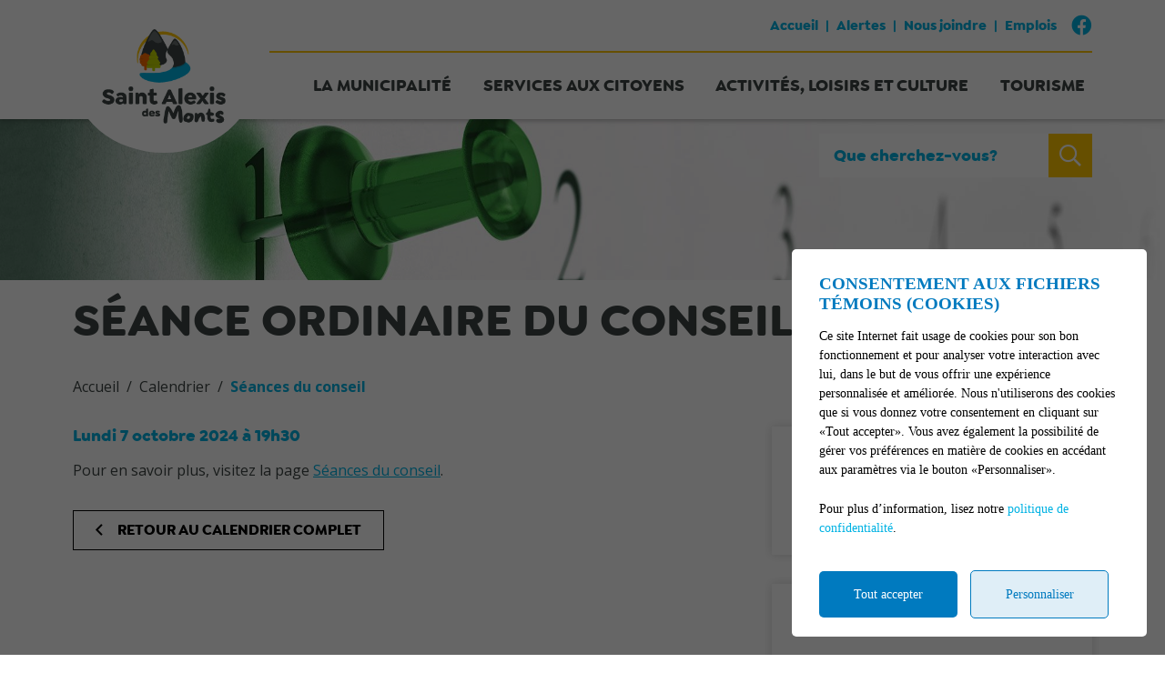

--- FILE ---
content_type: text/html; charset=UTF-8
request_url: https://www.saint-alexis-des-monts.ca/fr/evenements/2024/10/7/93181/seance-ordinaire-du-conseil
body_size: 67479
content:
<!DOCTYPE html>
<html lang="fr" data-is-indev="false">
	<head>
					<meta charset="utf-8" />
			<meta name="viewport" content="width=device-width, initial-scale=1.0">
			<title>Séance ordinaire du conseil - Municipalité de Saint-Alexis-des-Monts</title>
			<meta name="description" content="Calendrier (2024-10-07) - Municipalité de Saint-Alexis-des-Monts : Pour en savoir plus, visitez la page Séances du conseil." />
			<link id="main-style" rel="stylesheet" type="text/css" href="https://www.saint-alexis-des-monts.ca/assets/css/main.css?v=051343">
							<link rel="stylesheet" type="text/css" href="https://fonts.googleapis.com/css2?family=Open+Sans:wght@300;400;700;800;900&display=swap">
				                <meta property="og:locale" content="fr_CA" />
                <meta property="og:title" content="Séance ordinaire du conseil - Municipalité de Saint-Alexis-des-Monts" />
                <meta property="og:description" content="Calendrier (2024-10-07) - Municipalité de Saint-Alexis-des-Monts : Pour en savoir plus, visitez la page Séances du conseil." />
                <meta property="og:url" content="https://www.saint-alexis-des-monts.ca/fr/evenements/2024/10/7/93181/seance-ordinaire-du-conseil" />
                <meta property="og:site_name" content="Municipalité de Saint-Alexis-des-Monts" />
                <meta property="og:type" content="website">
                <meta property="twitter:card" content="summary_large_image" />
			                    <link rel="image_src" href="https://www.saint-alexis-des-monts.ca/upload/page/generique.jpg"/>
                    <meta property="og:image" content="https://www.saint-alexis-des-monts.ca/upload/page/generique.jpg" />
                    <meta property="og:image:secure_url" content="https://www.saint-alexis-des-monts.ca/upload/page/generique.jpg" />
                <link rel="shortcut icon" href="/images/favicons/favicon.ico"><link rel="apple-touch-icon" href="/images/favicons/apple-touch-icon.png" sizes="180x180"><link rel="icon" href="/images/favicons/favicon-32x32.png" type="image/png" sizes="32x32"><link rel="icon" href="/images/favicons/favicon-16x16.png" type="image/png" sizes="16x16"><link rel="manifest" href="/images/favicons/site.webmanifest"><link rel="mask-icon" href="/images/favicons/safari-pinned-tab.svg" color="#5bbad5">                <meta name="msapplication-TileColor" content="">
                <meta name="msapplication-config" content="/images/favicons/browserconfig.xml">
                <meta name="theme-color" content="">
				</head>
	<body id="body" class="page-fr-evenements" data-language="fr" data-languageid="1" data-getpage="fr/evenements" data-currencycode="fr_CA" data-customerid="36" data-moduleid="6" data-siteurl="">
				<header class="main-header">
			<nav class="main-nav">
				<div class="main-header__left">
					<div class="main-nav__toggle">
						<div class="nav-toggle">
							<div></div>
						</div>
					</div>
					<a name="city-logo" class="main-header__logo" href="https://www.saint-alexis-des-monts.ca" aria-label="Municipalité de Saint-Alexis-des-Monts">
												<img src="/upload/client/saint-alexis-des-monts-logo.png" alt="Municipalité de Saint-Alexis-des-Monts - logo">
											</a>
                                                    <button type="button" class="main-header__search btn btn--square hidden-md-xl js-search__toggle"><i class="far fa-search"></i></button>
                            				</div>
				<div class="main-header__right">
					<div class="main-header__top js-nav-scroll">
						<ul class="main-nav__top">                            <li class="root">
                                <a href="/fr/accueil"    >
									Accueil                                </a>
                                                            </li>
						                            <li class="root">
                                <a href="https://saint-alexis-des-monts.alertesmunicipales.com/"  target="_blank"    rel="noopener" onclick="return Plateform.Analytics.TrackOutboundLink('Alertes Municipales', 'Visite du site (alertesmunicipales.com)', 'Alertes Municipales', 'https://saint-alexis-des-monts.alertesmunicipales.com/', true);">
									Alertes                                </a>
                                                            </li>
						                            <li class="root">
                                <a href="/fr/nous-joindre"    >
									Nous joindre                                </a>
                                                            </li>
						                            <li class="root">
                                <a href="https://www.saint-alexis-des-monts.ca/fr/emplois"    >
									Emplois                                </a>
                                                            </li>
						</ul>									<ul class="main-header__socials">
																									<li><a name="facebook" aria-label="facebook" rel="noopener" href="https://www.facebook.com/SaintAlexisdesMonts" target="_blank" onclick="return Plateform.Analytics.TrackOutboundLink('Liens externes', 'Medias sociaux', 'Visite page - facebook', 'https://www.facebook.com/SaintAlexisdesMonts', true);"><i class="fab fa-facebook"></i></a></li>
																							</ul>
													</div>
					<div class="main-header__bottom">
						<ul class="main-nav__bottom">                            <li class="root  -has-child nav-list--3columns">
                                <a href="/fr/la-municipalite"    >
									La municipalité                                </a>
                                <div class="sub-nav nav-dropdown"><ul>                            <li class="">
                                <a href="/fr/la-municipalite/s-etablir-chez-nous"   class="nav-item--border"  >
									S'établir chez nous                                </a>
                                                            </li>
						                            <li class="">
                                <a href="/fr/la-municipalite/mot-du-maire"   class="nav-item--border"  >
									Mot de la mairesse                                </a>
                                                            </li>
						                            <li class="">
                                <a href="/fr/la-municipalite/conseil-municipal"   class="nav-item--border"  >
									Conseil municipal                                </a>
                                                            </li>
						                            <li class="">
                                <a href="/fr/la-municipalite/seances-du-conseil"    >
									Séances du conseil                                </a>
                                                            </li>
						                            <li class="-has-child">
                                <a href="/fr/la-municipalite/equipe-municipale"    >
									Équipe municipale                                </a>
                                <ul class="nav-dropdown">                            <li class="">
                                <a href="/fr/la-municipalite/administration"    >
									Administration                                </a>
                                                            </li>
						                            <li class="">
                                <a href="/fr/la-municipalite/bottin-travaux-publics"    >
									Travaux publics                                </a>
                                                            </li>
						                            <li class="">
                                <a href="/fr/la-municipalite/hygiene-du-milieu"    >
									Hygiène du milieu                                </a>
                                                            </li>
						                            <li class="">
                                <a href="/fr/la-municipalite/urbanisme"    >
									Urbanisme                                </a>
                                                            </li>
						                            <li class="">
                                <a href="/fr/la-municipalite/loisirs-sports-culture-et-communications"    >
									Loisirs, sports, culture et communications                                </a>
                                                            </li>
						                            <li class="">
                                <a href="/fr/la-municipalite/service-des-incendies-bottin"    >
									Service des incendies                                </a>
                                                            </li>
						</ul>                            </li>
						                            <li class="-has-child">
                                <a href="/fr/la-municipalite/decouvrir-saint-alexis-des-monts"    >
									Découvrir Saint-Alexis-des-Monts                                </a>
                                <ul class="nav-dropdown">                            <li class="">
                                <a href="/fr/la-municipalite/decouvrir-saint-alexis-des-monts/municipalite"    >
									La municipalité                                </a>
                                                            </li>
						                            <li class="">
                                <a href="/fr/la-municipalite/decouvrir-saint-alexis-des-monts/son-histoire"    >
									Son histoire                                </a>
                                                            </li>
						                            <li class="">
                                <a href="/fr/la-municipalite/decouvrir-saint-alexis-des-monts/armoirie"    >
									Armoirie                                </a>
                                                            </li>
						                            <li class="">
                                <a href="/fr/la-municipalite/decouvrir-saint-alexis-des-monts/carte-interactive"    >
									Carte interactive                                </a>
                                                            </li>
						                            <li class="">
                                <a href="/fr/albums-photos"    >
									Galerie photos                                </a>
                                                            </li>
						</ul>                            </li>
						                            <li class="">
                                <a href="/fr/avis-public"    >
									Avis public                                </a>
                                                            </li>
						                            <li class="">
                                <a href="/fr/la-municipalite/gestion-contractuelle-seao"    >
									Gestion contractuelle (SEAO)                                </a>
                                                            </li>
						                            <li class="">
                                <a href="https://www.saint-alexis-des-monts.ca/fr/services-aux-citoyens/centre-documentaire/c734/reglements-municipaux/page-1"    >
									Règlements municipaux                                </a>
                                                            </li>
						                            <li class="">
                                <a href="/fr/emplois"    >
									Emplois                                </a>
                                                            </li>
						                            <li class="-has-child">
                                <a href="/fr/la-municipalite/comites-municipaux"    >
									Comités municipaux                                </a>
                                <ul class="nav-dropdown">                            <li class="">
                                <a href="/fr/la-municipalite/comite-familles-aines"    >
									Comité familles-ainés                                </a>
                                                            </li>
						                            <li class="">
                                <a href="/fr/la-municipalite/comite-consultatif-d-urbanisme-ccu"    >
									Comité consultatif d'urbanisme (CCU)                                </a>
                                                            </li>
						</ul>                            </li>
						                            <li class="-has-child">
                                <a href="/fr/communications"    >
									Communications                                </a>
                                <ul class="nav-dropdown">                            <li class="">
                                <a href="/fr/calendrier-municipal"    >
									Calendrier municipal                                </a>
                                                            </li>
						                            <li class="">
                                <a href="https://www.saint-alexis-des-monts.ca/fr/services-aux-citoyens/centre-documentaire/c719/journal-municipal/page-1"    >
									Journal municipal                                </a>
                                                            </li>
						                            <li class="">
                                <a href="/fr/medias-sociaux"    >
									Médias sociaux                                </a>
                                                            </li>
						                            <li class="">
                                <a href="/fr/communiques-de-presse"    >
									Communiqués de presse                                </a>
                                                            </li>
						</ul>                            </li>
						                            <li class="">
                                <a href="/fr/la-municipalite/politique-de-confidentialite-et-protection-des-renseignements-personnels"    >
									Politique de confidentialité et protection des renseignements personnels                                </a>
                                                            </li>
						</ul></div>                            </li>
						                            <li class="root  -has-child nav-list--3columns">
                                <a href="/fr/services-aux-citoyens"    >
									Services aux citoyens                                </a>
                                <div class="sub-nav nav-dropdown"><ul>                            <li class="">
                                <a href="/fr/services-aux-citoyens/travaux-publics"    >
									Travaux publics                                </a>
                                                            </li>
						                            <li class="">
                                <a href="/fr/services-aux-citoyens/urbanisme-et-environnement"    >
									Urbanisme et environnement                                </a>
                                                            </li>
						                            <li class="">
                                <a href="/fr/services-aux-citoyens/centre-documentaire"    >
									Centre documentaire                                </a>
                                                            </li>
						                            <li class="">
                                <a href="/fr/services-aux-citoyens/matieres-residuelles-et-recyclage"    >
									Matières résiduelles, recyclables et compostables                                </a>
                                                            </li>
						                            <li class="">
                                <a href="/fr/services-aux-citoyens/ecocentre"    >
									Écocentre                                </a>
                                                            </li>
						                            <li class="">
                                <a href="/fr/services-aux-citoyens/eau-potable"    >
									Eau potable                                </a>
                                                            </li>
						                            <li class="">
                                <a href="/fr/services-aux-citoyens/eaux-usees"    >
									Eaux usées                                </a>
                                                            </li>
						                            <li class="">
                                <a href="/fr/services-aux-citoyens/transports-collectifs"    >
									Transports collectifs et adaptés                                </a>
                                                            </li>
						                            <li class="">
                                <a href="/fr/services-aux-citoyens/location-de-salles"    >
									Location de salles                                </a>
                                                            </li>
						                            <li class="">
                                <a href="/fr/services-aux-citoyens/avis-de-reclamation"    >
									Avis de réclamation                                </a>
                                                            </li>
						                            <li class="">
                                <a href="/fr/services-aux-citoyens/taxation-et-evaluation"    >
									Taxation et évaluation                                </a>
                                                            </li>
						                            <li class="-has-child">
                                <a href="/fr/services-aux-citoyens/securite-publique"    >
									Sécurité publique                                </a>
                                <ul class="nav-dropdown">                            <li class="">
                                <a href="/fr/services-aux-citoyens/securite-publique/service-des-incendies"    >
									Service des incendies                                </a>
                                                            </li>
						                            <li class="">
                                <a href="/fr/services-aux-citoyens/securite-publique/surete-du-quebec"    >
									Sureté du Québec                                </a>
                                                            </li>
						                            <li class="">
                                <a href="/fr/services-aux-citoyens/securite-publique/mesures-d-urgence"    >
									Mesures d'urgence                                </a>
                                                            </li>
						</ul>                            </li>
						                            <li class="">
                                <a href="/fr/services-aux-citoyens/animaux"    >
									Animaux                                </a>
                                                            </li>
						                            <li class="-has-child">
                                <a href="/fr/services-aux-citoyens/programmes-d-aide-financiere-a-la-communaute"    >
									Programmes d'aide financière à la communauté                                </a>
                                <ul class="nav-dropdown">                            <li class="">
                                <a href="/fr/services-aux-citoyens/programmes-d-aide-financiere-a-la-communaute/couches-reutilisables"    >
									Couches réutilisables                                </a>
                                                            </li>
						                            <li class="">
                                <a href="/fr/services-aux-citoyens/programmes-d-aide-financiere-a-la-communaute/surtaxe-sportif-non-resident"    >
									Surtaxe sportif non-résident                                </a>
                                                            </li>
						</ul>                            </li>
						</ul></div>                            </li>
						                            <li class="root  -has-child nav-list--3columns">
                                <a href="/fr/activites-loisirs-et-culture"    >
									Activités, loisirs et culture                                </a>
                                <div class="sub-nav nav-dropdown"><ul>                            <li class="">
                                <a href="/fr/activites-loisirs-et-culture/activites-et-evenements"    >
									Activités et événements                                </a>
                                                            </li>
						                            <li class="">
                                <a href="/fr/activites-loisirs-et-culture/infrastructures-sportives-et-recreatives"    >
									Infrastructures sportives et récréatives                                </a>
                                                            </li>
						                            <li class="">
                                <a href="/fr/activites-loisirs-et-culture/parcs-et-espaces-verts"    >
									Parcs et espaces verts                                </a>
                                                            </li>
						                            <li class="">
                                <a href="/fr/activites-loisirs-et-culture/parc-riverain-sacacomie"   class="nav-item--border"  >
									Parc Riverain Sacacomie                                </a>
                                                            </li>
						                            <li class="">
                                <a href="/fr/activites-loisirs-et-culture/repertoire-des-organismes"   class="nav-item--border"  >
									Répertoire des organismes                                </a>
                                                            </li>
						                            <li class="">
                                <a href="/fr/activites-loisirs-et-culture/camp-de-jour"    >
									Camp de jour                                </a>
                                                            </li>
						                            <li class="">
                                <a href="/fr/activites-loisirs-et-culture/bibliotheque-municipale"    >
									Bibliothèque municipale                                </a>
                                                            </li>
						                            <li class="-has-child">
                                <a href="/fr/activites-loisirs-et-culture/implication-et-vie-communautaire"    >
									Implication et vie communautaire                                </a>
                                <ul class="nav-dropdown">                            <li class="">
                                <a href="/fr/activites-loisirs-et-culture/hommage-aux-benevoles"    >
									Hommage aux bénévoles                                </a>
                                                            </li>
						                            <li class="">
                                <a href="/fr/activites-loisirs-et-culture/s-impliquer-dans-la-communaute"    >
									S'impliquer dans la communauté                                </a>
                                                            </li>
						</ul>                            </li>
						</ul></div>                            </li>
						                            <li class="root  -has-child nav-list--3columns">
                                <a href="/fr/tourisme"    >
									Tourisme                                </a>
                                <div class="sub-nav nav-dropdown"><ul>                            <li class="">
                                <a href="/fr/tourisme/bureau-d-accueil-touristique"    >
									Bureau d'accueil touristique                                </a>
                                                            </li>
						                            <li class="-has-child">
                                <a href="/fr/tourisme/attraits-touristiques"    >
									Attraits touristiques                                </a>
                                <ul class="nav-dropdown">                            <li class="">
                                <a href="/fr/tourisme/reserve-faunique-mastigouche"    >
									Réserve faunique Mastigouche                                </a>
                                                            </li>
						                            <li class="">
                                <a href="/fr/tourisme/pont-de-broche"    >
									Pont de broche                                </a>
                                                            </li>
						                            <li class="">
                                <a href="/fr/tourisme/belvedere"    >
									Belvédère                                </a>
                                                            </li>
						                            <li class="">
                                <a href="/fr/activites-loisirs-et-culture/parc-riverain-sacacomie"    >
									Parc Riverain Sacacomie                                </a>
                                                            </li>
						</ul>                            </li>
						                            <li class="">
                                <a href="/fr/tourisme/festivals"    >
									Festivals                                </a>
                                                            </li>
						                            <li class="">
                                <a href="/fr/tourisme/carte-routiere-et-touristique"    >
									Carte routière et touristique                                </a>
                                                            </li>
						                            <li class="">
                                <a href="https://www.saint-alexis-des-monts.ca/fr/repertoire/c729/entreprises-et-services/page-1"    >
									Entreprises et services                                </a>
                                                            </li>
						                            <li class="">
                                <a href="/fr/tourisme/bornes-de-recharge-electrique"    >
									Bornes de recharge électrique                                </a>
                                                            </li>
						                            <li class="">
                                <a href="https://www.saint-alexis-des-monts.ca/fr/repertoire/c803/ou-se-loger-/page-1"    >
									Où se loger ?                                </a>
                                                            </li>
						                            <li class="">
                                <a href="https://www.saint-alexis-des-monts.ca/fr/repertoire/c1096/ou-manger-/page-1"    >
									Où manger ?                                </a>
                                                            </li>
						</ul></div>                            </li>
						</ul>									<button name="search-toggle" type="button" class="main-header__search js-search__toggle hidden-xs-sm">
										<span class="main-header__search-label">Que cherchez-vous?</span>
										<span class="main-header__search-btn"><i class="far fa-search"></i></span>
									</button>
													</div>
				</div>
			</nav>
		</header>
		<main class="main-content position-relative z-0">				<meta itemprop="startDate" content="2024-10-07">
				<meta itemprop="endDate" content="2024-10-07">

				                        <div class="page-header">
                            <div class="page-header__inner js-flexible-content__page-header js-page-header__photos">
                                                    <div class="js-page-header__photo" data-bg-position="center" data-default-bg-position="center" data-img="/upload/page/calendrier-evenement.jpg" style="background-image: url(/upload/page/calendrier-evenement.jpg);">
                    <div class="js-page-header-photos__content home-slide__content">
                    </div>

                    </div>                            </div>
                        </div>
                                            <div>
                            <div class="container">
                                                                        <h1 class="page-title md-1">Séance ordinaire du conseil</h1>
                                                                </div>
                                                    </div>
                        				<div class="page-content">
					<div class="container">
										<div class="breadcrumb breadcrumb--default">
					<span class="breadcrumb__toggle">Séances du conseil</span>
					<ol class="breadcrumb__list" itemscope="" itemtype=" https://schema.org/BreadcrumbList">
						<li itemprop="itemListElement" itemscope="" itemtype=" https://schema.org/ListItem">
							<a class="active" itemtype="https://schema.org/Thing" itemprop="item" href="/fr/accueil">
								<span itemprop="name">Accueil</span>
							</a>
							<meta itemprop="position" content="1">
						</li>
															<li itemprop="itemListElement" itemscope="" itemtype=" https://schema.org/ListItem">
										<a class="active" itemtype="https://schema.org/Thing" itemprop="item" href="/fr/evenements">
																						<span itemprop="name">Calendrier</span>
										</a>
										<meta itemprop="position" content="2">
									</li>
																		<li itemprop="itemListElement" itemscope="" itemtype=" https://schema.org/ListItem">
										<a class="active" itemtype="https://schema.org/Thing" itemprop="item" href="/fr/evenements/c842/seances-du-conseil">
																						<span itemprop="name">Séances du conseil</span>
										</a>
										<meta itemprop="position" content="3">
									</li>
														</ol>
				</div>
										<div class="md-2">
							<div class="row">
								<div class="col-12 col-md-7 col-lg-8 sticky-col">
									<div class="zone-content">
																						<h5><time datetime="2024-10-07">Lundi <span class="day">7</span> <span class="month">octobre</span> <span class="year">2024</span> à 19h30</time></h5>
																					</div>
									<div class="zone-content">
										<div class="md-2">
											Pour en savoir plus, visitez la page <a href="https://www.saint-alexis-des-monts.ca/fr/la-municipalite/seances-du-conseil">Séances du conseil</a>.										</div>

																				<p class="md-2">
											<a class="btn btn--border btn--black btn--sm" href="/fr/evenements"><i class="far fa-angle-left mr-1"></i>Retour au calendrier complet</a>
										</p>
									</div>
								</div>
                                <div class="col-12 col-md-5 col-lg-4 side-widgets" itemprop="location" itemscope itemtype=" https://schema.org/Place">
                                   
                                    <div class="side-widget">
                                        <h2 class="h3">Partager</h2>
                                                    <div class="share js-share" data-share-type="horizontal"  data-text-length="57"  data-share-btn="Partager"  data-share-url="https://www.saint-alexis-des-monts.ca/fr/evenements/2024/10/7/93181/seance-ordinaire-du-conseil"  data-share-title="Séance ordinaire du conseil"  data-share-text="Pour en savoir plus, visitez la page Séances du conseil."  data-share-list="facebook,twitter,linkedin,email"></div>
                                                </div>

                                                                                    <div class="side-widget">
                                                    <h3>Coordonnées</h3>
                                                    <h4>Hôtel de ville</h4>
                                                    <div itemprop="address" itemscope itemtype=" https://schema.org/PostalAddress">
                                                        <strong>
                                                            <span itemprop="streetAddress">101, rue de l'Hôtel-de-Ville</span>
                                                            <br class='mt-0'>
                                                            <span itemprop="addressLocality">Saint-Alexis-des-Monts</span>,
                                                            <span itemprop="addressRegion">Québec</span>
                                                            <br class='mt-0'>
                                                            <span itemprop="postalCode">J0K 1V0</span>
                                                        </strong>
                                                    </div>
                                                                                                    </div>
                                                <meta itemprop="name" content="Séance ordinaire du conseil">
                                            <div class="shadow">				<div id="googlemap-6c7a7bb09a21daff2df155aeac96dc4a" class="googlemap " data-guid="6c7a7bb09a21daff2df155aeac96dc4a" data-latitude="" data-longitude="" data-use-cluster="1" data-zoom="14" data-use-custom-button-url="true"
					 data-name="Carte personnalisée" data-btn="Voir l'itinéraire">
					<div class="googlemap__canvas" id="googlemap__canvas-6c7a7bb09a21daff2df155aeac96dc4a"></div>
					<div class="googlemap__card">
						<div class="googlemap-card__close">X</div>
						<div class="googlemap-card__content"></div>
						<div class="googlemap-card__control">
							<div class="googlemap-card__prev googlemap-card__arrow"><i class="far fa-angle-left"></i>
							</div>
							<div class="googlemap-card__pager">
								<span class="googlemap-card-pager__current">1</span>
								<span class="googlemap-card-pager__total">1</span>
							</div>
							<div class="googlemap-card__next googlemap-card__arrow"><i class="far fa-angle-right"></i>
							</div>
						</div>
					</div>
					<input type="hidden" class="js-googlemap-mapstyle" value=''>
				</div>
			<script type="text/javascript">
                var gmapdata6c7a7bb09a21daff2df155aeac96dc4a = {"46.4603543_-73.1467461":[{"Address":"101, rue de l&#39;H\u00f4tel-de-Ville, Saint-Alexis-des-Monts, Qu\u00e9bec, J0K 1V0","Latitude":"46.4603543","Longitude":"-73.1467461","Title":"S\u00e9ance ordinaire du conseil","Html":"<strong>101, rue de l&#39;H\u00f4tel-de-Ville<br class=&#39;mt-0&#39;>Saint-Alexis-des-Monts, Qu\u00e9bec<br class=&#39;mt-0&#39;>J0K 1V0<\/strong>","Url":"","StyledMapText":"Municipalit\u00e9 de Saint-Alexis-des-Monts","Number":1,"resizeIcon":true,"IconWidth":36,"IconHeight":42}]};
			</script>
			</div>                                                <div class="mt-0" itemprop="geo" itemscope="" itemtype=" https://schema.org/GeoCoordinates">
                                                    <div itemprop="address" itemscope itemtype=" https://schema.org/PostalAddress">
                                                        <meta itemprop="streetAddress" content="101, rue de l'Hôtel-de-Ville">
                                                        <meta itemprop="addressLocality" content="Saint-Alexis-des-Monts">
                                                        <meta itemprop="addressRegion" content="Québec">
                                                        <meta itemprop="postalCode" content="J0K 1V0">
                                                    </div>
                                                                                                                    <meta itemprop="latitude" content="46.4603543">
                                                                <meta itemprop="longitude" content="-73.1467461">
                                                                                                            </div>
                                                                            </div>

							</div>
						</div>
					</div>
				</div>
								</main>
		<div id="adncomm-core-cookies-box-contain">
	<div id="adncomm-core-cookies-box">
		<div class="adncomm-core-cookies-box-text">
			<h4>Consentement aux fichiers témoins (cookies)</h4>
			<p>Ce site Internet fait usage de cookies pour son bon fonctionnement et pour analyser votre interaction avec lui, dans le but de vous offrir une expérience personnalisée et améliorée. Nous n'utiliserons des cookies que si vous donnez votre consentement en cliquant sur &laquo;Tout accepter&raquo;. Vous avez également la possibilité de gérer vos préférences en matière de cookies en accédant aux paramètres via le bouton &laquo;Personnaliser&raquo;.</p>
			<p>Pour plus d’information, lisez notre <a href="/fr/conditions">politique de confidentialité</a>.</p>
		</div>
		<div class="adncomm-core-cookies-box-button">
			<button id="adncomm-core-cookies-box-button-accept">Tout accepter</button>
			<button id="adncomm-core-cookies-box-button-personnaliser">Personnaliser</button>
		</div>
	</div>

	<div id="adncomm-core-cookies-box-list">
		<div class="adncomm-core-cookies-box-text">
			<h4>Personnalisation des fichiers témoins (cookies)</h4>
		</div>

		<div class="adncomm-core-cookies-box-list-item">
			<h5 data-cookie-value="necessaires"><i class="fas fa-chevron-down"></i> Nécessaires (obligatoire) <input type="checkbox" style="opacity:0.6;cursor: not-allowed;" checked disabled></h5>
			<div class="adncomm-core-cookies-box-list-item-content" style="display: none;">
				<p>Les cookies nécessaires sont cruciaux pour les fonctions de base du site Web et celui-ci ne fonctionnera pas comme prévu sans eux. Ces cookies ne stockent aucune donnée personnellement identifiable.</p>
				<table>
					<tr>
						<td>Nom</td>
						<td>Domaine</td>
						<td>Expiration</td>
						<td>Description</td>
					</tr>
					<tr>
						<td>Cookies</td>
						<td>www.saint-alexis-des-monts.ca</td>
						<td>1 an</td>
						<td>Cookie qui enregistre votre consentement aux cookies.</td>
					</tr>
					<tr>
						<td>Google Maps</td>
						<td>www.saint-alexis-des-monts.ca, *.google.com</td>
						<td>1 mois</td>
						<td>Ce cookie est crucial pour le bon fonctionnement des cartes Google Maps, assurant ainsi une expérience de navigation cartographique fluide et efficace pour les utilisateurs.</td>
					</tr>
										<tr>
						<td>Google Fonts</td>
						<td>fonts.googleapis.com, fonts.gstatic.com</td>
						<td>1 an</td>
						<td>Cookie pour le fonctionnement des polices d'écriture Google Fonts.</td>
					</tr>
					<tr>
						<td>Font Awesome</td>
						<td>*.fontawesome.com</td>
						<td>1 an</td>
						<td>Cookie pour le fonctionnement des icônes Font Awesome.</td>
					</tr>
																			</table>
			</div>
		</div>

		<div class="adncomm-core-cookies-box-list-item">
			<h5 data-cookie-value="analytiques"><i class="fas fa-chevron-down"></i> Analytiques <input type="checkbox" checked></h5>
			<div class="adncomm-core-cookies-box-list-item-content" style="display: none;">
				<p>Les cookies analytiques sont utilisés pour comprendre comment les visiteurs interagissent avec le site Web. Ces cookies aident à fournir des informations sur les métriques telles que le nombre de visiteurs, le taux de rebond, la source de trafic, etc.</p>
								<table>
					<tr>
						<td>Nom</td>
						<td>Domaine</td>
						<td>Expiration</td>
						<td>Description</td>
					</tr>
										<tr>
						<td>Google Analytics</td>
						<td>www.saint-alexis-des-monts.ca, *.google-analytics.com</td>
						<td>2 ans, 24 heures</td>
						<td>Ce cookie est utilisé pour collecter des statistiques sur le site web et suivre les taux de conversion et la navigation des utilisateurs sur le site.</td>
					</tr>
																									
				</table>
							</div>
		</div>

		<div class="adncomm-core-cookies-box-list-item">
			<h5 data-cookie-value="publicitaires"><i class="fas fa-chevron-down"></i> Publicitaires <input type="checkbox" checked></h5>
			<div class="adncomm-core-cookies-box-list-item-content" style="display: none;">
				<p>Les cookies publicitaires sont utilisés pour fournir aux visiteurs des publicités et des campagnes marketing pertinentes. Ces cookies suivent les visiteurs sur les sites Web et collectent des informations pour fournir des publicités personnalisées.</p>
							</div>
		</div>
<!--
		<div class="adncomm-core-cookies-box-list-item">
			<h5 data-cookie-value="autres"><i class="fas fa-chevron-down"></i> Autres <input type="checkbox" checked></h5>
			<div class="adncomm-core-cookies-box-list-item-content" style="display: none;">
			</div>
		</div>
-->
		<div class="adncomm-core-cookies-list-button">
			<button id="adncomm-core-cookies-list-button-accept">Tout accepter</button>
			<button id="adncomm-core-cookies-list-button-reject">Tout rejeter</button>
			<button id="adncomm-core-cookies-list-button-personnaliser">Enregistrer</button>
		</div>

		<div class="adncomm-core-cookies-footer">
			<p>Propulsé par <a href="https://adncomm.com/" target="_blank">
				<img src="/imagesbase/adncomm-logo-large-cookie.png" alt="ADN Communication" style="width: 160px;height: auto;display: inline-block;transform: translateY(-2px);margin-left: 2px;">
			</a></p>
		</div>
	</div>

</div>
<style>
	#adncomm-core-cookies-box-contain {
		position: fixed;
		top: 0;
		left: 0;
		width: 100%;
		height: 100%;
		background-color: rgba(0,0,0,0.6);
		z-index: 99999;
		display: none;
		animation: AdnCookieContain 1.5s;
		transition: opacity 0.5s;
		margin-top: 0;
	}
	@keyframes AdnCookieContain {
		0% {
			opacity: 0;
		}
		50% {
			opacity: 0;
		}
		100% {
			opacity: 1;
		}
	}
	@keyframes AdnCookieContainFast {
		0% {
			opacity: 0;
		}
		100% {
			opacity: 1;
		}
	}
	#adncomm-core-cookies-box {
		position: absolute;
		bottom: 20px;
		right: 20px;
		background-color: #fff;
		padding: 20px 30px;
		border-radius: 5px;
		width: 390px;
		animation: AdnCookieBox 2s;
		transition: opacity 0.5s;
	}
	@media(max-width:742px) {
		#adncomm-core-cookies-box {
			position: absolute;
			bottom: 20px;
			left: 20px;
			width: calc(100% - 40px);
		}
	}
	@keyframes AdnCookieBox {
		0% {
			opacity: 0;
			transform: translateY(100px);
		}
		50% {
			opacity: 0;
			transform: translateY(100px);
		}
		100% {
			opacity: 1;
			transform: translateY(0px);
		}
	}
	#adncomm-core-cookies-box:before {
		content: "";
		background-color: #0000009c;
		top: 0;
		left: 0;
		width: 100%;
		height: 100%;
		z-index: 99999;
		position: absolute;
		border-radius: 5px;
		display: none;
		animation: AdnCookieBoxBefore 0.5s;
	}
	@keyframes AdnCookieBoxBefore {
		0% {
			opacity: 0;
		}
		100% {
			opacity: 1;
		}
	}
	#adncomm-core-cookies-box h4 {
		font-family: "poppins";
		font-size: 1.2em;
		margin-bottom: 0.5em;
		margin-top: 7px;
		color: #007ABF;
	}
	#adncomm-core-cookies-box p {
		font-family: "poppins";
		font-size: 14px;
		line-height: 1.5;
		margin-bottom: 22px;
		color: black;
	}
	@media(max-width:742px) {
		#adncomm-core-cookies-box p {
			font-size: 12px;
			line-height: 1.4;
		}
	}

	.adncomm-core-cookies-box-button button {
		padding: 15px 0px !important;
		width: calc(50% - 10px - 3px);
	}
	#adncomm-core-cookies-box-button-accept {
		background-color: #007ABF;
		color: #fff;
		border: none;
		margin-right: 5px;
		border-radius: 5px;
		font-family: "poppins";
		font-size: 14px;
		cursor: pointer;
		transition-duration: 0.3s;
	}
	#adncomm-core-cookies-box-button-accept:hover {
		opacity: 0.9;
	}
	#adncomm-core-cookies-box-button-personnaliser {
		background-color: #007ABF20;
		color: #007ABF;
		border: 1px solid #007ABF;
		margin-left: 5px;
		border-radius: 5px;
		font-family: "poppins";
		font-size: 14px;
		cursor: pointer;
		transition-duration: 0.3s;
	}
	#adncomm-core-cookies-box-button-personnaliser:hover {
		background-color: #007ABF50;
	}

	#adncomm-core-cookies-box-list {
		position: absolute;
		top: 50%;
		left: 50%;
		transform: translate(-50%, -50%);
		background-color: #fff;
		padding: 25px 38px;
		border-radius: 7px;
		width: 750px;
		display: none;
		position:relative;
		z-index: 99999;
	}
	@media(max-width:742px) {
		#adncomm-core-cookies-box-list {
			width: calc(100% - 40px);
			padding: 18px 24px;
		}
	}
	@keyframes AdnCookieList {
		0% {
			opacity: 0;
			transform: translate(-50%, -30%);
		}
		100% {
			opacity: 1;
			transform: translate(-50%, -50%);
		}
	}
	.adncomm-core-cookies-box-list-item-icon {
		width: 1em;
		position:absolute;
		right: 47px;
		top: 70px;
	}
	#adncomm-core-cookies-box-list h4 {
		font-family: "poppins";
		font-size: 1.2em;
		margin-bottom: 20px;
		color: #007ABF;
	}
	#adncomm-core-cookies-box-list p {
		font-size: 14px;
		line-height: 1.5;
		margin-bottom: 22px;
	}

	.adncomm-core-cookies-box-list-item {
		padding: 5px 20px;
		background-color: #b7b7b721;
		border: none;
		border-radius: 5px;
		margin-bottom: 10px;
		transition-duration: 0.3s;
	}
	.adncomm-core-cookies-box-list-item:hover {
		background-color: #007ABF20;
	}
	.adncomm-core-cookies-box-list-item h5 {
		font-family: "poppins";
		font-size: 15px;
		font-weight: 500;
		color: #000;
		cursor: pointer;
		width: 100%;
		padding-top: 10px;
		padding-bottom: 10px;
        line-height: 1;
        margin-bottom: 2px;
        margin-top: 2px;
	}
	.adncomm-core-cookies-box-list-item h5 i {
		margin-right: 10px;
		font-size: 14px;
		pointer-events: none;
	}
	.adncomm-core-cookies-box-list-item h5 input {
		margin-left: 10px;
		margin-right: 0px;
		vertical-align: middle;
		float: right;
	}
	.adncomm-core-cookies-box-list-item h5 input[type="checkbox"] {
		-webkit-appearance: none;
		-moz-appearance: none;
		appearance: none;
		width: 20px;
		height: 20px;
		border: 1px solid #000;
		border-radius: 5px;
		outline: none;
		transition-duration: 0.3s;
		cursor: pointer;
		margin-top: 0;
		padding: 0;
	}
	.adncomm-core-cookies-box-list-item h5 input[type="checkbox"]:checked {
		background-color: #007ABF;
		border: 1px solid #007ABF;
	}
	.adncomm-core-cookies-box-list-item h5 input[type="checkbox"]:checked:after {
		content: '\f00c';
		font-family: 'Font Awesome 5 Pro';
		display: block;
		width: 10px;
		height: 10px;
		margin: 3px;
		color: #fff !important;
		text-align: center;
		line-height: 8px;
		font-size: 12px;
		transform: translateY(2px);
	}
	@media(max-width:742px) {
		.adncomm-core-cookies-box-list-item h5 input[type="checkbox"]:checked:after {
			font-size: 10px;
		}
	}

	.adncomm-core-cookies-box-list-item-content {
		display: none;
		clear: both;
		margin-top: 20px;
		max-height: 40vh;
		overflow-y: auto;
	}
	.adncomm-core-cookies-box-list-item-content p {
		font-family: "poppins";
		font-size: 14px;
		line-height: 1.5;
		margin-bottom: 22px;
		color: black;
	}
	.adncomm-core-cookies-box-list-item-content table {
		width: 100%;
		border-collapse: collapse;
	}
	.adncomm-core-cookies-box-list-item-content table tr td {
		border: 1px solid rgba(0, 0, 0, 0.4);
		padding: 7px !important;
	}
	.adncomm-core-cookies-box-list-item-content table tr td:first-child {
		font-weight: bold;
	}
	.adncomm-core-cookies-box-list-item-content table tr td {
		font-family: "poppins";
		font-size: 13px;
		color: black;
	}

	.adncomm-core-cookies-list-button {
		margin-top: 20px;
	}
	.adncomm-core-cookies-list-button button {
		padding: 15px 0px !important;
		width: calc(25% - 15px - 2px);
		margin-bottom: 7px;
	}
	@media(max-width:742px) {
		.adncomm-core-cookies-list-button button {
			width: calc(100% - 0px - 2px);
		}
	}
	#adncomm-core-cookies-list-button-accept {
		background-color: #007ABF;
		color: #fff;
		border: none;
		margin-right: 5px;
		border-radius: 5px;
		font-family: "poppins";
		font-size: 14px;
		cursor: pointer;
	}
	#adncomm-core-cookies-list-button-accept:hover {
		opacity: 0.9;
	}
	@media(max-width:742px) {
		#adncomm-core-cookies-list-button-accept {
			margin-right: 5px;
			margin-bottom: 10px;
			width: calc(50% - 5px - 3px);
		}
	}
	#adncomm-core-cookies-list-button-reject {
		background-color: #007ABF20;
		color: #007ABF;
		border: 1px solid #007ABF;
		margin-left: 5px;
		margin-right: calc(25% - 5px - 2px);
		border-radius: 5px;
		font-family: "poppins";
		font-size: 14px;
		cursor: pointer;
	}
	#adncomm-core-cookies-list-button-reject:hover {
		background-color: #007ABF40;
	}
	@media(max-width:742px) {
		#adncomm-core-cookies-list-button-reject {
			margin-left: 5px;
			margin-right: 0px;
			margin-bottom: 10px;
			width: calc(50% - 5px - 3px);
		}
	}
	#adncomm-core-cookies-list-button-personnaliser {
		background-color: #007ABF20;
		color: #007ABF;
		border: 1px solid #007ABF;
		margin-left: 5px;
		border-radius: 5px;
		font-family: "poppins";
		font-size: 14px;
		cursor: pointer;
	}
	#adncomm-core-cookies-list-button-personnaliser:hover {
		background-color: #007ABF40;
	}
	@media(max-width:742px) {
		#adncomm-core-cookies-list-button-personnaliser {
			margin-left: 0px;
			margin-bottom: 10px;
		}
	}

	.adncomm-core-cookies-footer {
		margin-top: 20px;
		margin-bottom: -26px;
		background-color: #b7b7b721;
		width: calc(100% + 38px + 38px);
		margin-left: -38px;
		padding: 11px;
		border-radius: 0px 0px 7px 7px;
	}
	@media(max-width:742px) {
		.adncomm-core-cookies-footer {
			margin-top: 10px;
			margin-bottom: -18px;
		}
	}
	.adncomm-core-cookies-footer p {
		text-align: center;
		margin: 0 !important;
		color: black;
		font-family: "poppins";
		font-size: 12px !important;
	}
	@media(max-width:742px) {
		.adncomm-core-cookies-footer p {
			font-size: 11px !important;
		}
	}
	.adncomm-core-cookies-footer p a {
		color: #007ABF;
	}

</style>
<script src='https://kit.fontawesome.com/214fe18db0.js?ver=3.16.2' id='font-awesome-pro-js'></script>
<script>
	function adncomm_getCookie(name) {
		var nameEQ = name + "=";
		var ca = document.cookie.split(';');
		for (var i = 0; i < ca.length; i++) {
			var c = ca[i];
			while (c.charAt(0) === ' ') c = c.substring(1, c.length);
			if (c.indexOf(nameEQ) === 0) return c.substring(nameEQ.length, c.length);
		}
		return null;
	}

	document.addEventListener("DOMContentLoaded", function () {
		if (adncomm_getCookie('adncomm-cookies-analytiques') === 'accept') {
			var analytiquesCheckbox = document.querySelector('.adncomm-core-cookies-box-list-item h5[data-cookie-value="analytiques"] input[type="checkbox"]');
			if (analytiquesCheckbox) {
				analytiquesCheckbox.checked = true;
			}
		} else if (adncomm_getCookie('adncomm-cookies-analytiques') === 'reject') {
			var analytiquesCheckbox = document.querySelector('.adncomm-core-cookies-box-list-item h5[data-cookie-value="analytiques"] input[type="checkbox"]');
			if (analytiquesCheckbox) {
				analytiquesCheckbox.checked = false;
			}
		}
		if (adncomm_getCookie('adncomm-cookies-publicitaires') === 'accept') {
			var publicitairesCheckbox = document.querySelector('.adncomm-core-cookies-box-list-item h5[data-cookie-value="publicitaires"] input[type="checkbox"]');
			if (publicitairesCheckbox) {
				publicitairesCheckbox.checked = true;
			}
		} else if (adncomm_getCookie('adncomm-cookies-publicitaires') === 'reject') {
			var publicitairesCheckbox = document.querySelector('.adncomm-core-cookies-box-list-item h5[data-cookie-value="publicitaires"] input[type="checkbox"]');
			if (publicitairesCheckbox) {
				publicitairesCheckbox.checked = false;
			}
		}
		if (adncomm_getCookie('adncomm-cookies-autres') === 'accept') {
			var autresCheckbox = document.querySelector('.adncomm-core-cookies-box-list-item h5[data-cookie-value="autres"] input[type="checkbox"]');
			if (autresCheckbox) {
				autresCheckbox.checked = true;
			}
		} else if (adncomm_getCookie('adncomm-cookies-autres') === 'reject') {
			var autresCheckbox = document.querySelector('.adncomm-core-cookies-box-list-item h5[data-cookie-value="autres"] input[type="checkbox"]');
			if (autresCheckbox) {
				autresCheckbox.checked = false;
			}
		}

		document.querySelectorAll('.adncomm-core-cookies-box-list-item h5').forEach(item => {
			item.addEventListener('click', event => {
				if (event.target.tagName == 'INPUT') {
					return;
				}
				var parent = item.parentNode;
				var content = parent.querySelector('.adncomm-core-cookies-box-list-item-content');
				var contenticon = event.target.querySelector('i');
				if (content.style.display == 'none') {
					content.style.display = 'block';
					contenticon.style.transform = 'rotate(180deg)translateY(3px)';
				} else {
					content.style.display = 'none';
					contenticon.style.transform = 'rotate(0deg)translateY(0px)';
				}
				document.querySelectorAll('.adncomm-core-cookies-box-list-item-content').forEach(item => {
					if (item != content) {
						item.style.display = 'none';
						var contenticon = item.parentNode.querySelector('i');
						contenticon.style.transform = 'rotate(0deg)';
					}
				})
			})
		})

		document.getElementById('adncomm-core-cookies-box-button-accept').addEventListener('click', function() {
			document.cookie = "adncomm-cookies=accept; expires=Wed, 27 Jan 2027 05:13:44; path=/";

			var checkboxes = document.querySelectorAll('.adncomm-core-cookies-box-list-item h5 input[type="checkbox"]');
			checkboxes.forEach(item => {
				var cookieitemname = item.parentNode.getAttribute('data-cookie-value');
				cookieitemname = cookieitemname.replace(/\s/g, '');

				if (cookieitemname == 'necessaires') {
					return;
				}
				if (document.cookie.indexOf('adncomm-cookies-' + cookieitemname + '=') > -1) {
					document.cookie = "adncomm-cookies-" + cookieitemname + '=; expires=Thu, 01 Jan 1970 00:00:00 UTC; path=/;';
				}
				document.cookie = "adncomm-cookies-" + cookieitemname + '=accept; expires=Wed, 27 Jan 2027 05:13:44; path=/';
			});
			document.getElementById('adncomm-core-cookies-box-contain').style.display = 'none';
		});

		if (document.cookie.indexOf('adncomm-cookies=accept') > -1) {
			document.getElementById('adncomm-core-cookies-box-contain').style.display = 'none';
		} else if (document.cookie.indexOf('adncomm-cookies=reject') > -1) {
			document.getElementById('adncomm-core-cookies-box-contain').style.display = 'none';
		} else {
			document.getElementById('adncomm-core-cookies-box-contain').style.display = 'block';

		}

		document.getElementById('adncomm-core-cookies-box-button-personnaliser').addEventListener('click', function() {
			var style = document.createElement('style');
			style.innerHTML = '#adncomm-core-cookies-box:before { display: block !important; }';
			document.head.appendChild(style);
			document.getElementById('adncomm-core-cookies-box').style.pointerEvents = 'none';
			document.getElementById('adncomm-core-cookies-box-list').style.display = 'block';
			document.getElementById('adncomm-core-cookies-box-list').style.animation = 'AdnCookieList 0.8s';
		});

		document.getElementById('adncomm-core-cookies-list-button-accept').addEventListener('click', function() {
			document.cookie = "adncomm-cookies=accept; expires=Wed, 27 Jan 2027 05:13:44; path=/";

			var checkboxes = document.querySelectorAll('.adncomm-core-cookies-box-list-item h5 input[type="checkbox"]');
			checkboxes.forEach(item => {
				var cookieitemname = item.parentNode.getAttribute('data-cookie-value');
				cookieitemname = cookieitemname.replace(/\s/g, '');

				if (cookieitemname == 'necessaires') {
					return;
				}

				if (document.cookie.indexOf('adncomm-cookies-' + cookieitemname + '=') > -1) {
					document.cookie = "adncomm-cookies-" + cookieitemname + '=; expires=Thu, 01 Jan 1970 00:00:00 UTC; path=/;';
				}

				document.cookie = "adncomm-cookies-" + cookieitemname + '=accept; expires=Wed, 27 Jan 2027 05:13:44; path=/';
			});
			document.getElementById('adncomm-core-cookies-box-contain').style.display = 'none';
				setTimeout(function() {
				if (window.location.hash == '#gerer-mes-temoins-cookies') {
					history.replaceState(null, null, ' ');
				}
			}, 100);
		});

		document.getElementById('adncomm-core-cookies-list-button-reject').addEventListener('click', function() {
			document.cookie = "adncomm-cookies=reject; expires=Wed, 27 Jan 2027 05:13:44; path=/";

			var checkboxes = document.querySelectorAll('.adncomm-core-cookies-box-list-item h5 input[type="checkbox"]');
			checkboxes.forEach(item => {
				var cookieitemname = item.parentNode.getAttribute('data-cookie-value');
				cookieitemname = cookieitemname.replace(/\s/g, '');

				if (cookieitemname == 'necessaires') {
					return;
				}
				if (document.cookie.indexOf('adncomm-cookies-' + cookieitemname + '=') > -1) {
					document.cookie = "adncomm-cookies-" + cookieitemname + '=; expires=Thu, 01 Jan 1970 00:00:00 UTC; path=/;';
				}
				document.cookie = "adncomm-cookies-" + cookieitemname + '=reject; expires=Wed, 27 Jan 2027 05:13:44; path=/';
			});
			document.getElementById('adncomm-core-cookies-box-contain').style.display = 'none';

			setTimeout(function() {
				if (window.location.hash == '#gerer-mes-temoins-cookies') {
					history.replaceState(null, null, ' ');
				}
				location.reload();
			}, 100);
		});

		document.getElementById('adncomm-core-cookies-list-button-personnaliser').addEventListener('click', function() {
			var checkboxes = document.querySelectorAll('.adncomm-core-cookies-box-list-item h5 input[type="checkbox"]');
			checkboxes.forEach(item => {
				var cookieitemname = item.parentNode.getAttribute('data-cookie-value');
				cookieitemname = cookieitemname.replace(/\s/g, '');

				if (cookieitemname == 'necessaires') {
					return;
				}

				if (item.checked) {
					if (document.cookie.indexOf('adncomm-cookies-' + cookieitemname + '=') > -1) {
						document.cookie = "adncomm-cookies-" + cookieitemname + '=; expires=Thu, 01 Jan 1970 00:00:00 UTC; path=/;';
					}
					document.cookie = "adncomm-cookies-" + cookieitemname + '=accept; expires=Wed, 27 Jan 2027 05:13:44; path=/';

				} else {
					if (document.cookie.indexOf('adncomm-cookies-' + cookieitemname + '=') > -1) {
						document.cookie = "adncomm-cookies-" + cookieitemname + '=; expires=Thu, 01 Jan 1970 00:00:00 UTC; path=/;';
					}
					document.cookie = "adncomm-cookies-" + cookieitemname + '=reject; expires=Wed, 27 Jan 2027 05:13:44; path=/';
				}
			});

			document.cookie = "adncomm-cookies=reject; expires=Wed, 27 Jan 2027 05:13:44; path=/";
			document.getElementById('adncomm-core-cookies-box-contain').style.display = 'none';

			setTimeout(function() {
				if (window.location.hash == '#gerer-mes-temoins-cookies') {
					history.replaceState(null, null, ' ');
				}
				location.reload();
			}, 100);
		});

		document.getElementById('adncomm_manage_my_cookies').addEventListener('click', function(event) {
			event.preventDefault();

			document.getElementById('adncomm-core-cookies-box-contain').style.display = 'block';
			document.getElementById('adncomm-core-cookies-box-contain').style.opacity = '1';
			document.getElementById('adncomm-core-cookies-box-list').style.opacity = '1';
			document.getElementById('adncomm-core-cookies-box-contain').style.animation = 'AdnCookieContainFast 0.7s';
			document.getElementById('adncomm-core-cookies-box').style.opacity = '0';
			document.getElementById('adncomm-core-cookies-box').style.animation = 'none';
			document.getElementById('adncomm-core-cookies-box-list').style.display = 'block';
		});

		document.getElementById('adncomm-core-cookies-box-contain').addEventListener('click', function(event) {
			if (event.target.closest('#adncomm-core-cookies-box-list') == null) {

				if (document.getElementById('adncomm-core-cookies-box-list').style.display == 'block') {
					if (document.getElementById('adncomm-core-cookies-box').style.opacity == '0') {
						document.getElementById('adncomm-core-cookies-box-list').style.opacity = '0';
						document.getElementById('adncomm-core-cookies-box-contain').style.opacity = '0';
						setTimeout(function() {
							document.getElementById('adncomm-core-cookies-box-list').style.display = 'none';
							document.getElementById('adncomm-core-cookies-box-contain').style.display = 'none';
						}, 400);
					}
				}
			}
		});
	});


</script>
		<footer class="main-footer">
			<div class="main-footer__top">
				<div class="container">
					<div class="row">
						<div class="main-footer__col main-footer__col--left bg-offset bg-offset--color bg-offset--ml bg-offset--sm">
							<a class="main-footer__logo" href="https://www.saint-alexis-des-monts.ca">
								<img loading="lazy" src="/upload/client/saint-alexis-des-monts-logo.png" alt="Municipalité de Saint-Alexis-des-Monts - logo">
							</a>
														<div class="bg-offset__item"></div>
						</div>
						<div class="main-footer__col main-footer__col--text">
							<div class="main-footer__address">
								<h6 class="main-footer__title">Municipalité de Saint-Alexis-des-Monts</h6>
								<p class="mt-0">101, rue Hôtel-de-Ville<br>Saint-Alexis-des-Monts (Québec) <br>J0K 1V0</p>
							</div>
							<div class="main-footer__contact-info">
																		<p class="mt-0"><strong>Téléphone&nbsp;: </strong><a href="tel:8192993828" onclick="return Plateform.Analytics.TrackOutboundLink('Contact', 'Appel telephonique', '819 299-3828 - Bas de page', 'tel:8192993828', false);">819 299-3828</a></p>
																				<p class="mt-0"><strong>Télécopieur&nbsp;: </strong><a href="tel:8192652481">819 265-2481</a></p>
																				<p class="mt-0"><strong>Courriel&nbsp;: </strong><a href="mailto:info@saint-alexis-des-monts.ca" onclick="return Plateform.Analytics.TrackOutboundLink('Contact', 'Clic sur courriel', 'info@saint-alexis-des-monts.ca', 'mailto:info@saint-alexis-des-monts.ca', true);">info@saint-alexis-des-monts.ca</a></p>
										
							</div>
							<div class="main-footer__manage-cookies">
								<p class="mt-0"><strong><a id="adncomm_manage_my_cookies" href="#gerer-mes-temoins-cookies">Gérer mes témoins (cookies)</a></strong></p>
							</div>
													</div>
					</div>
				</div>
			</div>
			<div class="main-footer__bottom">
						<span class="main-footer__copyright">©2026 <a href="https://www.saint-alexis-des-monts.ca">Municipalité de Saint-Alexis-des-Monts</a>,<br class="hidden-lg hidden-xl"> Tous droits réservés | <a href="/fr/conditions">Conditions d'utilisation et politique de confidentialité</a></span>
		<div class="mt-sm-0">
						<div id="adn-signature">
				<style>
					@import url('https://fonts.googleapis.com/css?family=Lato&display=swap');

					#adn-signature {
						display: inline-flex;
						align-items: center;
						margin: 0;
					}

					#adn-signature * {
						margin: 0;
					}

					#adn-signature a {
						display: block;
						color: currentColor;						font-weight: inherit;
					}

					#adn-signature .adn-signature__text {
						display: flex;
						padding-right: 0.5em;
						text-transform: uppercase;
						font-family: Lato;
						font-size: 0.625rem;
						letter-spacing: 0.3em;
					}

					#adn-signature .adn-signature__text a {
						text-decoration: none;
					}

					#adn-signature .adn-signature__text span {
						padding: 0 0.25em;
					}

					#adn-signature .adn-signature__logo {
						flex-shrink: 0;
						width: 3.4375rem;
					}

					#adn-signature .adn-signature__logo svg {
						display: block;
						fill: currentColor;
						height: auto;
						width: 100%;
					}
				</style>
				<p class="adn-signature__text">
													<a href="https://www.adncomm.com" target="_blank" onclick="ga('send', 'event', 'Liens externes', 'Clic sur (adncomm.com)', '', {'nonInteraction': 1});">Design</a>
																	<span> + </span>
																	<a href="https://www.adncomm.com" target="_blank" onclick="ga('send', 'event', 'Liens externes', 'Clic sur (adncomm.com)', '', {'nonInteraction': 1});">Web</a>
																	<span> + </span>
																	<a href="https://www.hebergementadn.ca" target="_blank" onclick="ga('send', 'event', 'Liens externes', 'Clic sur (hebergementadn.ca)', '', {'nonInteraction': 1});">Hébergement</a>
												</p>
				<a class="adn-signature__logo" href="https://www.adncomm.com" target="_blank" onclick="ga('send', 'event', 'Liens externes', 'Clic sur (adncomm.com)', '', {'nonInteraction': 1});">
					<svg xmlns="http://www.w3.org/2000/svg" viewBox="0 0 111.8 36.1" height="36">
						<path d="M105.8,0v28.4L81.3,0h-0.9c0,0-4.7-0.1-5.3,4.2v0c-0.5-0.4-1-0.8-1.5-1.1c-2.1-1.3-4.4-2.2-6.8-2.6C64,0.1,61.3-0.1,58.5,0 h-9.9c0,0-5.4-0.2-5.4,5.3v18.1L32.3,2.9c-1.4-2.6-4.7-3.7-7.3-2.2C24,1.2,23.2,2,22.7,3l0,0L12.5,23.5c2.4-1.4,5-2.6,7.7-3.5 l7.1-14.6l7,13.5C12.1,18.6,0,35.9,0,35.9c2.9-2.5,6.1-4.6,9.5-6.3l-3.1,6.5h6.1l4.6-9.7c6.5-2.2,13.5-2.8,20.2-1.6L43.1,36v0.1 h16.1c2.5,0,5-0.2,7.5-0.6c1.9-0.3,3.8-0.9,5.6-1.8c1.6-0.8,3-2,4.2-3.3c1.4-1.5,2.5-3.3,3.2-5.3c0.9-2.3,1.3-4.8,1.2-7.3h0V7.7 l24.4,28.4h0.9c5-0.1,5.4-5,5.4-5V0H105.8z M74,23.8c-0.7,1.8-1.9,3.4-3.4,4.6c-1.3,0.9-2.7,1.5-4.2,1.9c-2.6,0.5-5.2,0.7-7.8,0.7 H49V5.2h9.5C61.3,5.1,64.2,5.4,67,6c2.3,0.7,4.3,2.1,5.8,4.1c1.6,2,2.4,4.3,2.4,8.1C75.3,20.1,74.9,22,74,23.8"/>
					</svg>
				</a>
			</div>
				</div>
					</div>
		</footer>
		<script src="https://www.adncomm.com/scripts/ie11.min.js"></script>
					<div class="search js-search js-search--ajax js-search-global">
				<div class="search__container container">
					<h2 class="h1 text-center">Recherche</h2>
					<div class="d-flex w-100">
						<div class="form-group flex-grow-1 search__field" data-error="Entrez un mot clé">
							<div class="form-input">
								<input class="search__input form-control js-search__input" type="text" required>
								<button class="form-reset js-search__reset" type="button"></button>
							</div>
						</div>
						<button class="btn btn--bg btn--square btn--form search__btn mt-0 flex-shrink-0 js-search__submit" data-search-url="/fr/recherche"><i class="far fa-search"></i></button>
					</div>
					<ul class="form-results js-search__results"
						data-loading="Recherche en cours..."
						data-empty="Aucun résultat ne correspond à votre recherche."
						data-see-all-result="Voir tous les résultats">
					</ul>
				</div>
			</div>
			<script src="https://www.saint-alexis-des-monts.ca/assets/js/main.js?ver=A20260127051344"></script>
<script async defer src="//maps.googleapis.com/maps/api/js?key=AIzaSyA1GrexEDfXBaJiHO3xy1SWEB2N0Wd4gcs&callback=ADN.UI.Controls.Map.Initialize&language=fr&v=3.53"></script>
		<script type="text/javascript">
			function InitScript() {
				Plateform.Modules.Page.HeaderPhoto.Initialize();
$(".lazy-ajax[data-src]").Lazy();
var currentPage = jQuery(".main-nav__top li.-is-selected");
currentPage.closest(".main-nav__top .root").addClass("-is-selected");
var currentPage = jQuery(".main-nav__bottom li.-is-selected");
currentPage.closest(".main-nav__bottom .root").addClass("-is-selected");
			}
		</script>
		<div class="breakpoints-helper"></div>
	</body>
</html>